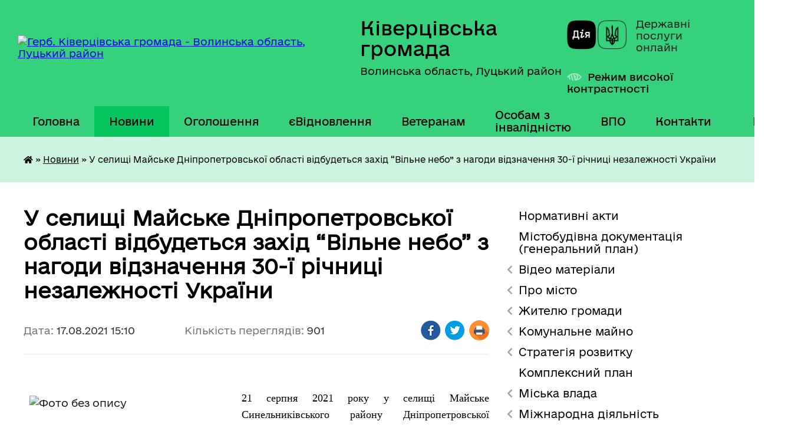

--- FILE ---
content_type: text/html; charset=UTF-8
request_url: https://kivrada.gov.ua/news/1629202390/
body_size: 16784
content:
<!DOCTYPE html>
<html lang="uk">
<head>
	<!--[if IE]><meta http-equiv="X-UA-Compatible" content="IE=edge"><![endif]-->
	<meta charset="utf-8">
	<meta name="viewport" content="width=device-width, initial-scale=1">
	<!--[if IE]><script>
		document.createElement('header');
		document.createElement('nav');
		document.createElement('main');
		document.createElement('section');
		document.createElement('article');
		document.createElement('aside');
		document.createElement('footer');
		document.createElement('figure');
		document.createElement('figcaption');
	</script><![endif]-->
	<title>У селищі Майське Дніпропетровської області відбудеться захід “Вільне небо” з нагоди відзначення 30-ї річниці незалежності України | Ківерцівська громада</title>
	<meta name="description" content=" . . 21 серпня 2021 року у селищі Майське Синельниківського району Дніпропетровської області на аеродромі АК &amp;ldquo;Авіа-Союз&amp;rdquo; відбудеться захід &amp;ldquo;Вільне небо&amp;rdquo; з нагоди відзначення 30-ї річниці незалежності України. Це">
	<meta name="keywords" content="У, селищі, Майське, Дніпропетровської, області, відбудеться, захід, “Вільне, небо”, з, нагоди, відзначення, 30-ї, річниці, незалежності, України, |, Ківерцівська, громада">

	
		<meta property="og:image" content="https://rada.info/upload/users_files/26516861/d91a214a037686bc65a829df6025af47.jpg">
	<meta property="og:image:width" content="512">
	<meta property="og:image:height" content="258">
			<meta property="og:title" content="У селищі Майське Дніпропетровської області відбудеться захід “Вільне небо” з нагоди відзначення 30-ї річниці незалежності України">
			<meta property="og:description" content="&amp;nbsp;">
			<meta property="og:type" content="article">
	<meta property="og:url" content="https://kivrada.gov.ua/news/1629202390/">
		
		<link rel="apple-touch-icon" sizes="57x57" href="https://gromada.org.ua/apple-icon-57x57.png">
	<link rel="apple-touch-icon" sizes="60x60" href="https://gromada.org.ua/apple-icon-60x60.png">
	<link rel="apple-touch-icon" sizes="72x72" href="https://gromada.org.ua/apple-icon-72x72.png">
	<link rel="apple-touch-icon" sizes="76x76" href="https://gromada.org.ua/apple-icon-76x76.png">
	<link rel="apple-touch-icon" sizes="114x114" href="https://gromada.org.ua/apple-icon-114x114.png">
	<link rel="apple-touch-icon" sizes="120x120" href="https://gromada.org.ua/apple-icon-120x120.png">
	<link rel="apple-touch-icon" sizes="144x144" href="https://gromada.org.ua/apple-icon-144x144.png">
	<link rel="apple-touch-icon" sizes="152x152" href="https://gromada.org.ua/apple-icon-152x152.png">
	<link rel="apple-touch-icon" sizes="180x180" href="https://gromada.org.ua/apple-icon-180x180.png">
	<link rel="icon" type="image/png" sizes="192x192"  href="https://gromada.org.ua/android-icon-192x192.png">
	<link rel="icon" type="image/png" sizes="32x32" href="https://gromada.org.ua/favicon-32x32.png">
	<link rel="icon" type="image/png" sizes="96x96" href="https://gromada.org.ua/favicon-96x96.png">
	<link rel="icon" type="image/png" sizes="16x16" href="https://gromada.org.ua/favicon-16x16.png">
	<link rel="manifest" href="https://gromada.org.ua/manifest.json">
	<meta name="msapplication-TileColor" content="#ffffff">
	<meta name="msapplication-TileImage" content="https://gromada.org.ua/ms-icon-144x144.png">
	<meta name="theme-color" content="#ffffff">
	
	
		<meta name="robots" content="">
	
    	<link rel="stylesheet" href="https://cdnjs.cloudflare.com/ajax/libs/font-awesome/5.9.0/css/all.min.css" integrity="sha512-q3eWabyZPc1XTCmF+8/LuE1ozpg5xxn7iO89yfSOd5/oKvyqLngoNGsx8jq92Y8eXJ/IRxQbEC+FGSYxtk2oiw==" crossorigin="anonymous" referrerpolicy="no-referrer" />

    <link rel="preload" href="//gromada.org.ua/themes/diia/css/styles_vip.css?v=2.44" as="style">
	<link rel="stylesheet" href="//gromada.org.ua/themes/diia/css/styles_vip.css?v=2.44">
	
	<link rel="stylesheet" href="//gromada.org.ua/themes/diia/css/47900/theme_vip.css?v=1765155339">
		<!--[if lt IE 9]>
	<script src="https://oss.maxcdn.com/html5shiv/3.7.2/html5shiv.min.js"></script>
	<script src="https://oss.maxcdn.com/respond/1.4.2/respond.min.js"></script>
	<![endif]-->
	<!--[if gte IE 9]>
	<style type="text/css">
		.gradient { filter: none; }
	</style>
	<![endif]-->

</head>
<body class=" right">

	<a href="#top_menu" class="skip-link link" aria-label="Перейти до головного меню (Alt+1)" accesskey="1">Перейти до головного меню (Alt+1)</a>
	<a href="#left_menu" class="skip-link link" aria-label="Перейти до бічного меню (Alt+2)" accesskey="2">Перейти до бічного меню (Alt+2)</a>
    <a href="#main_content" class="skip-link link" aria-label="Перейти до головного вмісту (Alt+3)" accesskey="3">Перейти до текстового вмісту (Alt+3)</a>




			
	<div class="wrapper">
		<header>
			<div class="header_wrap">
				<div class="flex">					
					<div class="sitename">
						<div class="logo">
							<a href="https://kivrada.gov.ua/" id="logo" aria-hidden="true" tabindex="-1" class="form_2">
								<img src="https://rada.info/upload/users_files/26516861/gerb/uoCo_4_1.png" alt="Герб. Ківерцівська громада - Волинська область, Луцький район">
							</a>
						</div>						
						<a href="https://kivrada.gov.ua/" class="title">
							<span class="slogan_1">Ківерцівська громада</span>
							<span class="slogan_2">Волинська область, Луцький район</span>
						</a>
					</div>
					<div class="diia_logo_and_sitename">
						<div class="gov_ua_block">
							<a class="diia" href="https://diia.gov.ua/" target="_blank" rel="nofollow" title="Державні послуги онлайн"><img src="//gromada.org.ua/themes/diia/img/diia_logo.png" alt="Логотип Diia"></a>
							<span>Державні послуги<br>онлайн</span>
						</div>
												<div class="alt_link">
							<a href="#" rel="nofollow" aria-current="false" onclick="return set_special('f531316b52cdf80bd5310b8988501f922b9ec358');">Режим високої контрастності</a>
						</div>
											</div>
				</div>				
				<section class="top_nav" aria-label="Головне меню">
					<nav class="main_menu" id="top_menu">
						<ul>
														<li class="">
								<a href="https://kivrada.gov.ua/main/"><span>Головна</span></a>
																							</li>
														<li class="active">
								<a href="https://kivrada.gov.ua/news/" aria-current="page"><span>Новини</span></a>
																							</li>
														<li class="">
								<a href="https://kivrada.gov.ua/more_news/"><span>Оголошення</span></a>
																							</li>
														<li class=" has-sub">
								<a href="https://kivrada.gov.ua/evidnovlennya-11-21-20-28-08-2025/"><span>єВідновлення</span></a>
																<button role="button" onclick="return show_next_level(this);" aria-expanded="false" aria-label="Показати підменю"></button>
																								<ul>
																		<li>
										<a role="button" href="https://kivrada.gov.ua/informaciya-11-24-00-28-08-2025/">Інформація</a>
																													</li>
																		<li>
										<a role="button" href="https://kivrada.gov.ua/normativna-baza-11-23-28-28-08-2025/">Нормативна база</a>
																													</li>
																										</ul>
															</li>
														<li class="">
								<a href="https://kivrada.gov.ua/veteranam-12-50-04-02-04-2025/"><span>Ветеранам</span></a>
																							</li>
														<li class="">
								<a href="https://kivrada.gov.ua/osobam-z-invalidnistju-19-55-28-07-02-2025/"><span>Особам з інвалідністю</span></a>
																							</li>
														<li class="">
								<a href="https://kivrada.gov.ua/vpo-14-21-10-24-11-2023/"><span>ВПО</span></a>
																							</li>
														<li class="">
								<a href="https://kivrada.gov.ua/feedback/"><span>Контакти</span></a>
																							</li>
																				</ul>
					</nav>
					&nbsp;
					<button class="menu-button" id="open-button"><i class="fas fa-bars"></i> Меню сайту</button>
					<a href="https://kivrada.gov.ua/search/" rel="nofollow" class="search_button" title="Перейти на сторінку пошуку">Пошук</a>
				</section>
				
			</div>
		</header>
				
		<nav class="bread_crumbs" aria-label="Навігаційний ланцюжок">
		<div  xmlns:v="http://rdf.data-vocabulary.org/#"><a href="https://kivrada.gov.ua/" title="Головна сторінка"><i class="fas fa-home"></i></a> &raquo; <a href="https://kivrada.gov.ua/news/" aria-current="page">Новини</a>  &raquo; <span aria-current="page">У селищі Майське Дніпропетровської області відбудеться захід “Вільне небо” з нагоди відзначення 30-ї річниці незалежності України</span></div>
	</nav>
	
	<section class="center_block">
		<div class="row">
			<div class="grid-30 fr">
				<aside>
				
										
					<nav class="sidebar_menu" id="left_menu" aria-label="Бічне меню">
						<ul>
														<li class="">
								<a href="https://kivrada.gov.ua/docs/"><span>Нормативні акти</span></a>
																							</li>
														<li class="">
								<a href="https://kivrada.gov.ua/mistobudivna-dokumentaciya-11-37-29-19-12-2018/"><span>Містобудівна документація (генеральний план)</span></a>
																							</li>
														<li class=" has-sub">
								<a href="javascript:;"><span>Відео матеріали</span></a>
																<button role="button" onclick="return show_next_level(this);" aria-expanded="false" aria-label="Показати підменю"></button>
																								<ul>
																		<li class="">
										<a href="https://kivrada.gov.ua/sesii-10-23-20-04-01-2017/"><span>Сесії</span></a>
																													</li>
																		<li class="">
										<a href="https://kivrada.gov.ua/vikonavchij-komitet-10-24-39-04-01-2017/"><span>Виконавчий комітет</span></a>
																													</li>
																		<li class="">
										<a href="https://kivrada.gov.ua/postijni-komisii-10-26-22-04-01-2017/"><span>Постійні комісії</span></a>
																													</li>
																										</ul>
															</li>
														<li class=" has-sub">
								<a href="javascript:;"><span>Про місто</span></a>
																<button role="button" onclick="return show_next_level(this);" aria-expanded="false" aria-label="Показати підменю"></button>
																								<ul>
																		<li class="">
										<a href="https://kivrada.gov.ua/istorichna-dovidka-13-52-50-08-12-2016/"><span>Історична довідка</span></a>
																													</li>
																		<li class=" has-sub">
										<a href="https://kivrada.gov.ua/simvolika-13-52-58-08-12-2016/"><span>Символіка</span></a>
																				<button role="button" onclick="return show_next_level(this);" aria-expanded="false" aria-label="Показати підменю"></button>
																														<ul>
																						<li><a href="https://kivrada.gov.ua/simvolika-gromadi-11-04-01-10-06-2020/"><span>Символіка громади</span></a></li>
																						<li><a href="https://kivrada.gov.ua/simvolika-mista-11-04-19-10-06-2020/"><span>Символіка міста</span></a></li>
																																</ul>
																			</li>
																		<li class=" has-sub">
										<a href="https://kivrada.gov.ua/mizhnarodna-spivpracya-13-53-09-08-12-2016/"><span>Міжнародна співпраця</span></a>
																				<button role="button" onclick="return show_next_level(this);" aria-expanded="false" aria-label="Показати підменю"></button>
																														<ul>
																						<li><a href="https://kivrada.gov.ua/u-kiverci-zavitala-delegaciya-z-gmini-prigodzice-foto-video-11-18-24-06-06-2017/"><span>У Ківерці завітала делегація з гміни Пшигодзіце (фото, відео)</span></a></li>
																																</ul>
																			</li>
																		<li class=" has-sub">
										<a href="https://kivrada.gov.ua/pochesni-gromadyani-mista-13-53-16-08-12-2016/"><span>Почесні громадяни міста</span></a>
																				<button role="button" onclick="return show_next_level(this);" aria-expanded="false" aria-label="Показати підменю"></button>
																														<ul>
																						<li><a href="https://kivrada.gov.ua/kaminskij-maris-ajdinovich-15-00-23-12-09-2017/"><span>Камінський Маріс Айдинович</span></a></li>
																						<li><a href="https://kivrada.gov.ua/yarmolchuk-grigorij-ivanovich-14-55-15-12-09-2017/"><span>Ярмольчук Григорій Іванович</span></a></li>
																						<li><a href="https://kivrada.gov.ua/kuruka-sergij-ivanovich-15-06-31-12-09-2017/"><span>Курука Сергій Іванович</span></a></li>
																						<li><a href="https://kivrada.gov.ua/mihajlenko-vitalij-igorovich-15-11-45-12-09-2017/"><span>Михайленко Віталій Ігорович</span></a></li>
																						<li><a href="https://kivrada.gov.ua/skira-igor-antonovich-15-16-30-12-09-2017/"><span>Скіра Ігор Антонович</span></a></li>
																						<li><a href="https://kivrada.gov.ua/martinjuk-irina-tadeivna-14-47-25-21-11-2022/"><span>Мартинюк Ірина Тадеївна</span></a></li>
																						<li><a href="https://kivrada.gov.ua/vilinec-petro-kalistratovich-13-43-04-19-06-2023/"><span>Вілінець Петро Калістратович</span></a></li>
																																</ul>
																			</li>
																		<li class="">
										<a href="https://kivrada.gov.ua/pasport-mista-13-53-24-08-12-2016/"><span>Паспорт міста</span></a>
																													</li>
																		<li class="">
										<a href="https://kivrada.gov.ua/karta-mista-13-53-32-08-12-2016/"><span>Карта міста</span></a>
																													</li>
																		<li class="">
										<a href="https://kivrada.gov.ua/partneri-19-58-01-07-02-2025/"><span>Партнери</span></a>
																													</li>
																										</ul>
															</li>
														<li class=" has-sub">
								<a href="javascript:;"><span>Жителю громади</span></a>
																<button role="button" onclick="return show_next_level(this);" aria-expanded="false" aria-label="Показати підменю"></button>
																								<ul>
																		<li class="">
										<a href="https://kivrada.gov.ua/administrativni-poslugi-13-55-06-08-12-2016/"><span>Адміністративні послуги</span></a>
																													</li>
																		<li class=" has-sub">
										<a href="https://kivrada.gov.ua/blagoustrij-mista-13-55-37-08-12-2016/"><span>Благоустрій міста</span></a>
																				<button role="button" onclick="return show_next_level(this);" aria-expanded="false" aria-label="Показати підменю"></button>
																														<ul>
																						<li><a href="https://kivrada.gov.ua/pravila-blagoustroju-v-misti-kiverci-09-08-02-06-06-2017/"><span>Правила благоустрою</span></a></li>
																						<li><a href="https://kivrada.gov.ua/yak-otrimati-dozvil-na-porushennya-ob’ektiv-blagoustroju-13-45-08-18-05-2018/"><span>Як отримати дозвіл на порушення об’єктів благоустрою</span></a></li>
																						<li><a href="https://kivrada.gov.ua/pravila-rozmischennya-zovnishnoi-reklami-v-misti-kiverci-10-53-14-21-08-2018/"><span>Правила розміщення зовнішньої реклами</span></a></li>
																																</ul>
																			</li>
																		<li class=" has-sub">
										<a href="https://kivrada.gov.ua/bjudzhet-mista-13-54-06-08-12-2016/"><span>Бюджет міста</span></a>
																				<button role="button" onclick="return show_next_level(this);" aria-expanded="false" aria-label="Показати підменю"></button>
																														<ul>
																						<li><a href="https://kivrada.gov.ua/informaciya-pro-vikonannya-bjudzhetu-kivercivskoi-miskoi-ob’ednanoi-teritorialnoi-gromadi-za-i-kvartal-2022-roku-15-39-12-08-08-2022/"><span>Інформація про виконання бюджету Ківерцівської міської об’єднаної територіальної громади за І квартал 2022 року</span></a></li>
																						<li><a href="https://kivrada.gov.ua/informaciya-pro-vikonannya-bjudzhetu-kivercivskoi-miskoi-teritorialnoi-gromadi-za-i-pivrichchya-2022-roku-15-44-59-08-08-2022/"><span>Інформація про виконання бюджету Ківерцівської міської територіальної громади за І півріччя 2022 року</span></a></li>
																						<li><a href="https://kivrada.gov.ua/informaciya-pro-vikonannya-bjudzhetu-kivercivskoi-miskoi-ob’ednanoi-teritorialnoi-gromadi-za-i-pivrichchya-2021-roku-11-46-17-03-08-2021/"><span>Інформація про виконання бюджету Ківерцівської міської об’єднаної територіальної громади за І півріччя 2021 року</span></a></li>
																						<li><a href="https://kivrada.gov.ua/pro-vnesennya-zmin-do-rishennya-miskoi-radi-vid-24122020-№-325-pro-bjudzhet-kivercivskoi-miskoi-teritorialnoi-gromadi-na-2021-rik-11-01-44-14-04-2021/"><span>Про внесення змін до рішення міської ради від 24.12.2020 № 3/25 «Про бюджет Ківерцівської міської територіальної громади на 2021 рік»</span></a></li>
																						<li><a href="https://kivrada.gov.ua/pro-bjudzhet-kivercivskoi-miskoi-teritorialnoi-gromadi-na-2021-rik-14-24-08-22-01-2021/"><span>Про бюджет Ківерцівської міської територіальної громади на 2021 рік</span></a></li>
																						<li><a href="https://kivrada.gov.ua/informaciya-pro-pro-vikonannya-bjudzhetu-ob’ednanoi-teritorialnoi-gromadi-za-i-pivrichchya-2020-roku-14-05-26-06-08-2020/"><span>Інформація про про виконання бюджету об’єднаної територіальної громади за І півріччя 2020 року</span></a></li>
																						<li><a href="https://kivrada.gov.ua/informaciya-pro-vikonannya-bjudzhetu-ob’ednanoi-teritorialnoi-gromadi-za-i-kvartal-2020-roku-13-58-51-06-08-2020/"><span>Інформація про виконання бюджету об’єднаної територіальної громади за І квартал 2020 року</span></a></li>
																						<li><a href="https://kivrada.gov.ua/pro-bjudzhet-kivercivskoi-miskoi-ob’ednanoi-teritorialnoi-gromadi-na-2020-rik-08-51-58-02-07-2020/"><span>Про бюджет Ківерцівської міської об’єднаної територіальної громади на 2020 рік</span></a></li>
																						<li><a href="https://kivrada.gov.ua/pro-miskij-bjudzhet-na-2019-rik-13-19-28-12-02-2019/"><span>Про  міський бюджет на 2019 рік</span></a></li>
																						<li><a href="https://kivrada.gov.ua/pro-miskij-bjudzhet-na-2017-rik-12-42-51-23-01-2018/"><span>Про міський бюджет на 2018 рік</span></a></li>
																						<li><a href="https://kivrada.gov.ua/informaciya-pro-vikonannya-bjudzhetu-mista-kiverci-za-i-she-pivrichchya-2017-roku-14-19-00-04-08-2017/"><span>Інформація про виконання бюджету міста Ківерці за І -ше півріччя 2017 року</span></a></li>
																						<li><a href="https://kivrada.gov.ua/pro-miskij-bjudzhet-na-2017-rik-09-46-36-24-05-2017/"><span>Про міський бюджет на 2017 рік</span></a></li>
																						<li><a href="https://kivrada.gov.ua/informaciya-pro-vikonannya-bjudzhetu-mista-14-13-21-03-02-2017/"><span>Інформація про виконання бюджету міста Ківерці за 2016  рік</span></a></li>
																						<li><a href="https://kivrada.gov.ua/informaciya-pro-vikonannya-miskogo-bjudzhetu-za-9-misyaciv-2016-roku-11-19-56-07-02-2017/"><span>Інформація про виконання міського бюджету за 9 місяців 2016 року</span></a></li>
																						<li><a href="https://kivrada.gov.ua/informaciya-pro-vikonannya-bjudzhetu-mista-kiverci-za-i-she-pivrichchya-2016-roku-11-39-29-07-02-2017/"><span>Інформація про виконання бюджету міста Ківерці за І -ше півріччя 2016 року</span></a></li>
																						<li><a href="https://kivrada.gov.ua/informaciya-pro-vikonannya-bjudzhetu-mista-kiverci-za-i-kvartal-2016-roku-11-47-37-07-02-2017/"><span>Інформація про виконання бюджету міста Ківерці за І квартал 2016 року</span></a></li>
																						<li><a href="https://kivrada.gov.ua/pro-miskij-bjudzhet-na-2016-rik-12-41-18-07-02-2017/"><span>Про міський бюджет на 2016 рік</span></a></li>
																						<li><a href="https://kivrada.gov.ua/informaciya-pro-vikonannya-miskogo-bjudzhetu-za-i-pivrichchya-2015-roku-12-07-39-07-02-2017/"><span>Інформація про виконання міського бюджету за І півріччя 2015 року</span></a></li>
																						<li><a href="https://kivrada.gov.ua/informaciya-pro-vikonannya-bjudzhetu-za-pershij-kvartal-2015-roku-11-40-44-07-02-2017/"><span>Інформація про виконання бюджету за перший квартал 2015 року</span></a></li>
																						<li><a href="https://kivrada.gov.ua/bjudzhet-na-2015-rik-12-22-39-07-02-2017/"><span>Про міський бюджет на 2015 рік</span></a></li>
																						<li><a href="https://kivrada.gov.ua/informaciya-pro-vikonannya-bjudzhetu-mista-kiverci-za-9-misyaciv-2014-roku-13-59-49-07-02-2017/"><span>Інформація про виконання бюджету міста Ківерці за 9 місяців 2014 року</span></a></li>
																						<li><a href="https://kivrada.gov.ua/informaciya-pro-vikonannya-miskogo-bjudzhetu-za-9-misyaciv-2013-roku-11-57-11-07-02-2017/"><span>Інформація про виконання міського бюджету за 9 місяців 2013 року</span></a></li>
																						<li><a href="https://kivrada.gov.ua/pro-miskij-bjudzhet-na-2013-rik-13-51-59-07-02-2017/"><span>Про міський бюджет на 2013 рік</span></a></li>
																																</ul>
																			</li>
																		<li class="">
										<a href="https://kivrada.gov.ua/osvita-13-54-50-08-12-2016/"><span>ДНЗ та школи громади</span></a>
																													</li>
																		<li class="">
										<a href="https://kivrada.gov.ua/zapit-na-otrimannya-publichnoi-informacii-14-10-49-17-05-2018/"><span>Запит на отримання публічної інформації</span></a>
																													</li>
																		<li class="">
										<a href="https://kivrada.gov.ua/-14-12-24-27-03-2020/"><span>Заходи запобігання поширенню COVID-19</span></a>
																													</li>
																		<li class="">
										<a href="https://kivrada.gov.ua/zviti-pro-vikonannya-finansovih-planiv-14-43-24-16-06-2021/"><span>Звіти про виконання фінансових планів</span></a>
																													</li>
																		<li class="">
										<a href="https://kivrada.gov.ua/zviti-starost-12-06-12-30-06-2023/"><span>Звіти старост</span></a>
																													</li>
																		<li class="">
										<a href="https://kivrada.gov.ua/poslugi-13-55-14-08-12-2016/"><span>Комунальні тарифи</span></a>
																													</li>
																		<li class=" has-sub">
										<a href="javascript:;"><span>Комунальні підприємства</span></a>
																				<button role="button" onclick="return show_next_level(this);" aria-expanded="false" aria-label="Показати підменю"></button>
																														<ul>
																						<li><a href="https://kivrada.gov.ua/energiya-09-10-31-22-06-2017/"><span>Комунальне підприємство «Енергія»</span></a></li>
																						<li><a href="https://kivrada.gov.ua/zhkg-10-11-58-22-06-2017/"><span>МВУЖКГ</span></a></li>
																						<li><a href="https://kivrada.gov.ua/kivercivodokanal-15-58-16-08-06-2017/"><span>Комунальне підприємство "Ківерціводоканал"</span></a></li>
																						<li><a href="https://kivrada.gov.ua/dnz-yasla-sadok-№1-14-15-05-05-09-2017/"><span>ДНЗ ясла садок №1</span></a></li>
																						<li><a href="https://kivrada.gov.ua/dnz-yasla-sadok-№3-09-42-32-27-11-2017/"><span>ДНЗ ясла садок №3</span></a></li>
																																</ul>
																			</li>
																		<li class="">
										<a href="https://kivrada.gov.ua/kvartirna-cherga-13-21-05-16-05-2018/"><span>Квартирна черга</span></a>
																													</li>
																		<li class="">
										<a href="https://kivrada.gov.ua/kudi-zvertatis-z-pitan-vodopostachannya-11-55-57-17-05-2018/"><span>Куди звертатись з питань водопостачання</span></a>
																													</li>
																		<li class="">
										<a href="https://kivrada.gov.ua/osoblivosti-upravlinnya-bagatokvartirnim-budinkom-10-06-30-04-10-2019/"><span>Особливості управління багатоквартирним будинком</span></a>
																													</li>
																		<li class="">
										<a href="https://kivrada.gov.ua/policejski-oficeri-gromadi-09-23-49-02-04-2021/"><span>Поліцейські офіцери громади</span></a>
																													</li>
																		<li class="">
										<a href="https://kivrada.gov.ua/programa-vidnovidim-11-15-48-20-10-2023/"><span>Програма «ВідновиДІМ»</span></a>
																													</li>
																		<li class="">
										<a href="https://kivrada.gov.ua/reestr-nakaziv-z-prisvoennya-ta-zmini-adres-10-20-52-16-12-2021/"><span>Реєстр наказів з присвоєння та зміни адрес</span></a>
																													</li>
																		<li class="">
										<a href="https://kivrada.gov.ua/ukrittya-na-teritorii-mista-14-16-29-24-11-2023/"><span>Укриття на території міста</span></a>
																													</li>
																		<li class=" has-sub">
										<a href="https://kivrada.gov.ua/vibori-v-otg-10-07-18-16-12-2021/"><span>Вибори в ОТГ</span></a>
																				<button role="button" onclick="return show_next_level(this);" aria-expanded="false" aria-label="Показати підменю"></button>
																														<ul>
																						<li><a href="https://kivrada.gov.ua/vibori-v-otg-2020-09-51-53-12-08-2020/"><span>ВИБОРИ В ОТГ 2020</span></a></li>
																						<li><a href="https://kivrada.gov.ua/vibori-v-otg-2018-14-31-47-16-11-2018/"><span>Вибори в ОТГ 2018</span></a></li>
																																</ul>
																			</li>
																										</ul>
															</li>
														<li class=" has-sub">
								<a href="javascript:;"><span>Комунальне майно</span></a>
																<button role="button" onclick="return show_next_level(this);" aria-expanded="false" aria-label="Показати підменю"></button>
																								<ul>
																		<li class=" has-sub">
										<a href="javascript:;"><span>Оренда майна</span></a>
																				<button role="button" onclick="return show_next_level(this);" aria-expanded="false" aria-label="Показати підменю"></button>
																														<ul>
																						<li><a href="https://kivrada.gov.ua/perelik-oektiv-orendi-i-tipu-11-58-48-06-12-2021/"><span>Перелік о'єктів оренди І типу</span></a></li>
																						<li><a href="https://kivrada.gov.ua/perelik-oektiv-orendi-ii-tipu-11-59-21-06-12-2021/"><span>Перелік о'єктів оренди ІІ типу</span></a></li>
																						<li><a href="https://kivrada.gov.ua/ogoloshennya-pro-namiri-peredachi-majna-v-orendu-12-00-03-06-12-2021/"><span>Оголошення про наміри передачі майна в оренду</span></a></li>
																																</ul>
																			</li>
																		<li class="">
										<a href="https://kivrada.gov.ua/prodazh-majna-16-24-04-23-12-2021/"><span>Продаж майна</span></a>
																													</li>
																		<li class="">
										<a href="https://kivrada.gov.ua/reestr-komunalnogo-majna-16-01-42-09-02-2022/"><span>Реєстр комунального майна</span></a>
																													</li>
																		<li class="">
										<a href="https://kivrada.gov.ua/bezhazyajne-majno-10-23-58-10-02-2025/"><span>Безхазяйне майно</span></a>
																													</li>
																										</ul>
															</li>
														<li class=" has-sub">
								<a href="https://kivrada.gov.ua/strategiya-rozvitku-14-53-45-09-02-2023/"><span>Стратегія розвитку</span></a>
																<button role="button" onclick="return show_next_level(this);" aria-expanded="false" aria-label="Показати підменю"></button>
																								<ul>
																		<li class="">
										<a href="https://kivrada.gov.ua/robochp-grupa-15-01-04-09-02-2023/"><span>Робоча група</span></a>
																													</li>
																		<li class="">
										<a href="https://kivrada.gov.ua/ekonomichnij-profil-13-48-49-11-11-2024/"><span>Економічний профіль</span></a>
																													</li>
																										</ul>
															</li>
														<li class="">
								<a href="https://kivrada.gov.ua/kompleksnij-plan-12-00-47-26-08-2024/"><span>Комплексний план</span></a>
																							</li>
														<li class=" has-sub">
								<a href="javascript:;"><span>Міська влада</span></a>
																<button role="button" onclick="return show_next_level(this);" aria-expanded="false" aria-label="Показати підменю"></button>
																								<ul>
																		<li class=" has-sub">
										<a href="https://kivrada.gov.ua/miskij-golova-13-56-01-08-12-2016/"><span>Міський голова</span></a>
																				<button role="button" onclick="return show_next_level(this);" aria-expanded="false" aria-label="Показати підменю"></button>
																														<ul>
																						<li><a href="https://kivrada.gov.ua/zvit-miskogo-golovi-09-35-25-06-03-2024/"><span>Звіт міського голови</span></a></li>
																																</ul>
																			</li>
																		<li class="">
										<a href="https://kivrada.gov.ua/sekretar-radi-13-56-09-08-12-2016/"><span>Секретар ради</span></a>
																													</li>
																		<li class=" has-sub">
										<a href="https://kivrada.gov.ua/deputati-miskoi-radi-13-56-42-08-12-2016/"><span>Депутати міської ради</span></a>
																				<button role="button" onclick="return show_next_level(this);" aria-expanded="false" aria-label="Показати підменю"></button>
																														<ul>
																						<li><a href="https://kivrada.gov.ua/baranovich-oksana-volodimirivna-14-25-37-06-02-2017/"><span>Баранович Оксана Володимирівна</span></a></li>
																						<li><a href="https://kivrada.gov.ua/bistryanska-oksana-mikolaivna-14-28-28-07-02-2019/"><span>Величко Ірина Михайлівна</span></a></li>
																						<li><a href="https://kivrada.gov.ua/getmanchuk-sergij-anatolijovich-14-30-32-06-02-2017/"><span>Гетманчук Сергій Анатолійович</span></a></li>
																						<li><a href="https://kivrada.gov.ua/daniljuk-andrij-jurijovich-13-48-19-01-12-2020/"><span>Данилюк Андрій Юрійович</span></a></li>
																						<li><a href="https://kivrada.gov.ua/zinchuk-vasil-fedorovich-14-00-15-01-12-2020/"><span>Зінчук Василь Федорович</span></a></li>
																						<li><a href="https://kivrada.gov.ua/kuzmich-nadiya-volodimirivna-14-57-21-01-12-2020/"><span>Кузьміч Надія Володимирівна</span></a></li>
																						<li><a href="https://kivrada.gov.ua/matvijchuk-olga-vitaliivna-14-59-00-01-12-2020/"><span>Матвійчук Ольга Віталіївна</span></a></li>
																						<li><a href="https://kivrada.gov.ua/1-09-22-36-08-02-2019/"><span>Медвідь Андрій Васильович</span></a></li>
																						<li><a href="https://kivrada.gov.ua/1-09-22-47-08-02-2019/"><span>Мелех Михайло Константинович</span></a></li>
																						<li><a href="https://kivrada.gov.ua/mihalchuk-ljubov-illivna-08-15-53-02-12-2020/"><span>Михальчук Любов Іллівна</span></a></li>
																						<li><a href="https://kivrada.gov.ua/1-09-28-55-08-02-2019/"><span>Озюк Микола Миколайович</span></a></li>
																						<li><a href="https://kivrada.gov.ua/chajka-petro-volodimirovich-14-53-07-06-02-2017/"><span>Чайка Петро Володимирович</span></a></li>
																						<li><a href="https://kivrada.gov.ua/shpiruk-vasil-volodimirovich-14-54-50-06-02-2017/"><span>Шпирук Василь Володимирович</span></a></li>
																						<li><a href="https://kivrada.gov.ua/saharchuk-volodimir-volodimirovich-08-32-30-02-12-2020/"><span>Сахарчук Володимир Володимирович</span></a></li>
																						<li><a href="https://kivrada.gov.ua/revko-marianna-vasilivna-08-40-45-02-12-2020/"><span>Ревко Маріанна Василівна</span></a></li>
																						<li><a href="https://kivrada.gov.ua/soltisjuk-sergij-mikolajovich-08-50-04-02-12-2020/"><span>Солтисюк Сергій Миколайович</span></a></li>
																						<li><a href="https://kivrada.gov.ua/tananajska-ljudmila-vasilivna-08-55-21-02-12-2020/"><span>Тананайська Людмила Василівна</span></a></li>
																						<li><a href="https://kivrada.gov.ua/tananajskij-jurij-volodimirovich-09-04-26-02-12-2020/"><span>Тананайський Юрій Володимирович</span></a></li>
																						<li><a href="https://kivrada.gov.ua/tkachuk-valerij-evgenovich-09-10-36-02-12-2020/"><span>Ткачук Валерій Євгенович</span></a></li>
																						<li><a href="https://kivrada.gov.ua/homik-jurij-vasilovich-09-17-20-02-12-2020/"><span>Хомік Юрій Васильович</span></a></li>
																						<li><a href="https://kivrada.gov.ua/cerkevich-yana-volodimirivna-09-23-47-02-12-2020/"><span>Церкевич Яна Володимирівна</span></a></li>
																						<li><a href="https://kivrada.gov.ua/cic-anatolij-viktorovich-09-27-29-02-12-2020/"><span>Циц Анатолій Вікторович</span></a></li>
																						<li><a href="https://kivrada.gov.ua/kirichuk-valentin-anatolijovich-08-27-35-17-12-2020/"><span>Киричук Валентин Анатолійович</span></a></li>
																						<li><a href="https://kivrada.gov.ua/mekush-vasilina-oleksandrivna-08-35-56-17-12-2020/"><span>Мекуш Василина Олександрівна</span></a></li>
																						<li><a href="https://kivrada.gov.ua/smirnova-iolanta-borisivna-09-26-08-17-12-2020/"><span>Смірнова Іоланта Борисівна</span></a></li>
																						<li><a href="https://kivrada.gov.ua/bojko-ilona-juriivna-08-14-19-14-12-2020/"><span>Бойко Ілона Юріївна</span></a></li>
																						<li><a href="https://kivrada.gov.ua/trokun-nataliya-volodimirivna-10-38-02-21-09-2021/"><span>Трокун Наталія Володимирівна</span></a></li>
																																</ul>
																			</li>
																		<li class="">
										<a href="https://kivrada.gov.ua/deputatski-grupi-09-52-25-18-07-2024/"><span>Депутатські групи</span></a>
																													</li>
																		<li class="">
										<a href="https://kivrada.gov.ua/grafik-prijomu-gromadyan-deputatami-kivercivskoi-miskoi-radi-13-31-35-14-03-2024/"><span>Графік прийому громадян депутатами Ківерцівської міської ради</span></a>
																													</li>
																		<li class="">
										<a href="https://kivrada.gov.ua/postijni-komisii-13-57-13-08-12-2016/"><span>Постійні комісії</span></a>
																													</li>
																		<li class="">
										<a href="https://kivrada.gov.ua/vikonavchij-komitet-13-57-21-08-12-2016/"><span>Виконавчий комітет</span></a>
																													</li>
																		<li class="">
										<a href="https://kivrada.gov.ua/grafik-prijomu-gromadyan-13-57-40-08-12-2016/"><span>Графік прийому громадян</span></a>
																													</li>
																		<li class="">
										<a href="https://kivrada.gov.ua/grafik-prisutnosti-deputativ-13-57-50-08-12-2016/"><span>Графік присутності депутатів</span></a>
																													</li>
																		<li class="">
										<a href="https://kivrada.gov.ua/zviti-deputativ-13-57-58-08-12-2016/"><span>Звіти депутатів</span></a>
																													</li>
																		<li class="">
										<a href="https://kivrada.gov.ua/polozhennya-strukturnih-pidrozdiliv-13-06-20-24-01-2020/"><span>Положення структурних підрозділів</span></a>
																													</li>
																		<li class="">
										<a href="https://kivrada.gov.ua/posadovi-instrukcii-pracivnikiv-miskoi-radi-10-25-01-04-10-2018/"><span>Посадові інструкції працівників міської ради</span></a>
																													</li>
																		<li class="">
										<a href="https://kivrada.gov.ua/sklad-aparatu-13-56-28-08-12-2016/"><span>Склад апарату</span></a>
																													</li>
																		<li class="">
										<a href="https://kivrada.gov.ua/frakcii-miskoi-radi-14-41-55-14-02-2019/"><span>Фракції міської ради</span></a>
																													</li>
																										</ul>
															</li>
														<li class=" has-sub">
								<a href="https://kivrada.gov.ua/mizhnarodna-diyalnist-11-40-18-01-04-2025/"><span>Міжнародна діяльність</span></a>
																<button role="button" onclick="return show_next_level(this);" aria-expanded="false" aria-label="Показати підменю"></button>
																								<ul>
																		<li class="">
										<a href="https://kivrada.gov.ua/interreg-next-polscha-–-ukraina-20212027-11-43-54-01-04-2025/"><span>Interreg NEXT Польща – Україна 2021-2027</span></a>
																													</li>
																										</ul>
															</li>
														<li class="">
								<a href="https://kivrada.gov.ua/euryaduvannya-14-37-07-22-01-2025/"><span>Е-урядування</span></a>
																							</li>
														<li class="">
								<a href="https://kivrada.gov.ua/reglament-miskoi-radi-13-57-29-08-12-2016/"><span>Регламент міської ради</span></a>
																							</li>
														<li class="">
								<a href="https://kivrada.gov.ua/publichna-informaciya-10-51-31-26-07-2024/"><span>Публічна інформація</span></a>
																							</li>
														<li class=" has-sub">
								<a href="https://kivrada.gov.ua/derzhavni-zakupivli-13-59-07-08-12-2016/"><span>Публічні закупівлі</span></a>
																<button role="button" onclick="return show_next_level(this);" aria-expanded="false" aria-label="Показати підменю"></button>
																								<ul>
																		<li class="">
										<a href="https://kivrada.gov.ua/obgruntuvannya-tehnichnih-ta-yakisnih-harakteristik-predmeta-zakupivli-jogo-ochikuvanoi-vartosti-ta-abo-rozmiru-bjudzhetnogo-priznachennya-14-45-58-07/"><span>Обгрунтування технічних та якісних характеристик предмета закупівлі (Міська рада)</span></a>
																													</li>
																		<li class="">
										<a href="https://kivrada.gov.ua/obgruntuvannya-tehnichnih-ta-yakisnih-harakteristik-predmeta-zakupivli-viddil-kapitalnogo-remontu-15-51-56-01-11-2023/"><span>Обгрунтування технічних та якісних характеристик предмета закупівлі (Відділ капітального ремонту)</span></a>
																													</li>
																										</ul>
															</li>
														<li class=" has-sub">
								<a href="javascript:;"><span>Молодіжна політика</span></a>
																<button role="button" onclick="return show_next_level(this);" aria-expanded="false" aria-label="Показати підменю"></button>
																								<ul>
																		<li class="">
										<a href="https://kivrada.gov.ua/molodizhna-rada-14-13-26-03-08-2021/"><span>Молодіжна рада</span></a>
																													</li>
																		<li class="">
										<a href="https://kivrada.gov.ua/biblioteka-14-14-08-03-08-2021/"><span>Бібліотека</span></a>
																													</li>
																										</ul>
															</li>
														<li class=" has-sub">
								<a href="javascript:;"><span>Регуляторні акти</span></a>
																<button role="button" onclick="return show_next_level(this);" aria-expanded="false" aria-label="Показати підменю"></button>
																								<ul>
																		<li class="">
										<a href="https://kivrada.gov.ua/zviti-pro-vidstezhennya-rezultativnosti-regulyatornih-aktiv-09-38-47-27-01-2025/"><span>Звіти про відстеження результативності регуляторних актів</span></a>
																													</li>
																		<li class="">
										<a href="https://kivrada.gov.ua/pereglyad-regulyatornih-aktiv-10-29-53-31-10-2022/"><span>Перегляд регуляторних актів</span></a>
																													</li>
																		<li class="">
										<a href="https://kivrada.gov.ua/planuvannya-09-00-23-06-09-2021/"><span>Планування</span></a>
																													</li>
																		<li class="">
										<a href="https://kivrada.gov.ua/regulyatorni-akti-14-26-02-12-08-2019/"><span>Регуляторні акти</span></a>
																													</li>
																		<li class="">
										<a href="https://kivrada.gov.ua/regulyatorni-akti-14-57-31-27-03-2017/"><span>Проекти регуляторних актів</span></a>
																													</li>
																										</ul>
															</li>
														<li class=" has-sub">
								<a href="javascript:;"><span>Програми міської ради</span></a>
																<button role="button" onclick="return show_next_level(this);" aria-expanded="false" aria-label="Показати підменю"></button>
																								<ul>
																		<li class="">
										<a href="https://kivrada.gov.ua/programi-miskoi-radi-13-40-42-17-05-2019/"><span>Програми міської ради</span></a>
																													</li>
																		<li class="">
										<a href="https://kivrada.gov.ua/pasporti-bjudzhetnih-program-13-45-17-17-05-2019/"><span>Паспорти бюджетних програм</span></a>
																													</li>
																										</ul>
															</li>
														<li class="">
								<a href="https://kivrada.gov.ua/bezbarernist-11-34-22-05-09-2023/"><span>Безбар'єрність</span></a>
																							</li>
														<li class=" has-sub">
								<a href="javascript:;"><span>Варта громади</span></a>
																<button role="button" onclick="return show_next_level(this);" aria-expanded="false" aria-label="Показати підменю"></button>
																								<ul>
																		<li class=" has-sub">
										<a href="https://kivrada.gov.ua/normativni-dokumenti-varti-gromadi-14-00-25-08-12-2016/"><span>Нормативні документи "Варти громади"</span></a>
																				<button role="button" onclick="return show_next_level(this);" aria-expanded="false" aria-label="Показати підменю"></button>
																														<ul>
																						<li><a href="https://kivrada.gov.ua/statut-gromadskogo-formuvannya-z-ohoroni-gromadskogo-poryadku-varta-gromadi-mista-kiverci-10-04-23-19-06-2017/"><span>СТАТУТ громадського формування з охорони громадського порядку «ВАРТА ГРОМАДИ» міста Ківерці</span></a></li>
																						<li><a href="https://kivrada.gov.ua/pro-pogodzhennya-statutu-gromadskogo-formuvannya-z-ohoroni-gromadskogo-poryadku-varta-gromadi-mista-kiverci-10-00-08-19-06-2017/"><span>Про погодження Статуту громадського формування з охорони громадського порядку «ВАРТА ГРОМАДИ» міста Ківерці</span></a></li>
																						<li><a href="https://kivrada.gov.ua/pro-reestraciju-gromadskogo-formuvannya-z-ohoroni-gromadskogo-poryadku-varta-gromadi-09-42-39-19-06-2017/"><span>Про реєстрацію громадського формування з охорони громадського порядку “Варта громади”</span></a></li>
																																</ul>
																			</li>
																		<li class="">
										<a href="https://kivrada.gov.ua/diyalnist-varti-gromadi-14-00-06-08-12-2016/"><span>Діяльність Варти громади</span></a>
																													</li>
																										</ul>
															</li>
														<li class=" has-sub">
								<a href="https://kivrada.gov.ua/ustanovi-gromadi-14-19-04-22-01-2025/"><span>Установи громади</span></a>
																<button role="button" onclick="return show_next_level(this);" aria-expanded="false" aria-label="Показати підменю"></button>
																								<ul>
																		<li class="">
										<a href="https://kivrada.gov.ua/inkljuzivnoresursnij-centr-13-28-30-23-04-2024/"><span>Інклюзивно-ресурсний центр</span></a>
																													</li>
																		<li class="">
										<a href="https://kivrada.gov.ua/kivercivskij-kraeznavchij-muzej-13-41-58-04-01-2021/"><span>Ківерцівський краєзнавчий музей</span></a>
																													</li>
																		<li class="">
										<a href="https://kivrada.gov.ua/centr-nadannya-administrativnih-poslug-14-15-03-01-04-2021/"><span>Центр надання адміністративних послуг</span></a>
																													</li>
																		<li class="">
										<a href="https://kivrada.gov.ua/sluzhba-u-spravah-ditej-10-10-09-15-07-2021/"><span>Служба у справах дітей</span></a>
																													</li>
																		<li class="">
										<a href="https://kivrada.gov.ua/luckij-rajonnij-viddil-№2-filii-derzhavnoi-ustanovi-centr-probacii-u-volinskij-oblasti-10-02-56-09-06-2023/"><span>Луцький районний відділ №2 філії Державної установи «Центр пробації» у Волинській області</span></a>
																													</li>
																		<li class="">
										<a href="https://kivrada.gov.ua/lucke-ru-gu-dsns-ukraini-u-volinskij-oblasti-09-36-50-15-03-2023/"><span>Луцьке РУ ГУ ДСНС України у Волинській області</span></a>
																													</li>
																		<li class="">
										<a href="https://kivrada.gov.ua/kivercivske-bjuro-pravovoi-dopomogi-10-15-56-17-02-2021/"><span>Ківерцівське бюро правничої допомоги</span></a>
																													</li>
																		<li class=" has-sub">
										<a href="https://kivrada.gov.ua/kivercivskij-rajonnij-centr-zajnyatosti-12-39-48-30-10-2019/"><span>Ківерцівське управління Луцької філії Волинського обласного центру зайнятості</span></a>
																				<button role="button" onclick="return show_next_level(this);" aria-expanded="false" aria-label="Показати підменю"></button>
																														<ul>
																						<li><a href="https://kivrada.gov.ua/vakansii-novini-12-32-45-25-11-2019/"><span>Вакансії, новини</span></a></li>
																																</ul>
																			</li>
																										</ul>
															</li>
														<li class=" has-sub">
								<a href="https://kivrada.gov.ua/centr-nadannya-socialnih-poslug-09-28-03-13-12-2021/"><span>Центр надання соціальних послуг</span></a>
																<button role="button" onclick="return show_next_level(this);" aria-expanded="false" aria-label="Показати підменю"></button>
																								<ul>
																		<li class="">
										<a href="https://kivrada.gov.ua/plan-bezpeki-postrazhdaloi-osobi-12-21-06-26-02-2025/"><span>План безпеки постраждалої особи</span></a>
																													</li>
																		<li class="">
										<a href="https://kivrada.gov.ua/mobilna-brigada-ekstrena-dopomoga-postrazhdalim-vid-domashnogo-nasilstva-14-43-38-10-02-2025/"><span>Мобільна бригада: екстрена допомога постраждалим від домашнього насильства</span></a>
																													</li>
																		<li class=" has-sub">
										<a href="https://kivrada.gov.ua/perelik-socialnih-poslug-10-57-30-19-09-2022/"><span>Перелік соціальних послуг</span></a>
																				<button role="button" onclick="return show_next_level(this);" aria-expanded="false" aria-label="Показати підменю"></button>
																														<ul>
																						<li><a href="https://kivrada.gov.ua/socialna-posluga-socialnogo-suprovodu-simej-osib-yaki-perebuvajut-v-skladnih-zhittevih-obstavinah-11-05-15-19-09-2022/"><span>СОЦІАЛЬНА ПОСЛУГА СОЦІАЛЬНОГО СУПРОВОДУ СІМЕЙ (ОСІБ), ЯКІ ПЕРЕБУВАЮТЬ В СКЛАДНИХ ЖИТТЄВИХ ОБСТАВИНАХ</span></a></li>
																						<li><a href="https://kivrada.gov.ua/socialna-posluga-doglyad-vdoma-11-10-50-19-09-2022/"><span>СОЦІАЛЬНА ПОСЛУГА ДОГЛЯД ВДОМА</span></a></li>
																						<li><a href="https://kivrada.gov.ua/socialna-posluga-konsultuvannya-11-19-14-19-09-2022/"><span>СОЦІАЛЬНА ПОСЛУГА КОНСУЛЬТУВАННЯ</span></a></li>
																						<li><a href="https://kivrada.gov.ua/socialna-posluga-krizovogo-ta-ekstrenogo-vtruchannya-11-21-20-19-09-2022/"><span>СОЦІАЛЬНА ПОСЛУГА КРИЗОВОГО ТА ЕКСТРЕНОГО ВТРУЧАННЯ</span></a></li>
																						<li><a href="https://kivrada.gov.ua/socialna-posluga-predstavnictva-interesiv-11-28-53-19-09-2022/"><span>СОЦІАЛЬНА ПОСЛУГА ПРЕДСТАВНИЦТВА ІНТЕРЕСІВ</span></a></li>
																						<li><a href="https://kivrada.gov.ua/socialna-posluga-socialnoi-adaptacii-11-30-54-19-09-2022/"><span>СОЦІАЛЬНА ПОСЛУГА СОЦІАЛЬНОЇ АДАПТАЦІЇ</span></a></li>
																						<li><a href="https://kivrada.gov.ua/socialna-posluga-socialnoi-profilaktiki-11-33-28-19-09-2022/"><span>СОЦІАЛЬНА ПОСЛУГА СОЦІАЛЬНОЇ ПРОФІЛАКТИКИ</span></a></li>
																						<li><a href="https://kivrada.gov.ua/socialna-posluga-socialnogo-suprovodu-simej-v-yakih-vihovujutsya-ditisiroti-ta-diti-pozbavleni-batkivskogo-pikluvannya-11-35-29-19-09-2022/"><span>СОЦІАЛЬНА ПОСЛУГА СОЦІАЛЬНОГО СУПРОВОДУ СІМЕЙ, В ЯКИХ ВИХОВУЮТЬСЯ ДІТИ-СИРОТИ ТА ДІТИ, ПОЗБАВЛЕНІ БАТЬКІВСЬКОГО ПІКЛУВАННЯ</span></a></li>
																						<li><a href="https://kivrada.gov.ua/socialna-posluga-socialnogo-suprovodu-pri-pracevlashtuvanni-ta-na-robochomu-misci-11-37-14-19-09-2022/"><span>СОЦІАЛЬНА ПОСЛУГА СОЦІАЛЬНОГО СУПРОВОДУ ПРИ ПРАЦЕВЛАШТУВАННІ та НА РОБОЧОМУ МІСЦІ</span></a></li>
																						<li><a href="https://kivrada.gov.ua/socialna-posluga-stacionarnogo-doglyadu-za-osobami-yaki-vtratili-zdatnist-do-samoobslugovuvannya-chi-ne-nabuli-takoi-zdatnosti-11-38-57-19-09-2022/"><span>СОЦІАЛЬНА ПОСЛУГА СТАЦІОНАРНОГО ДОГЛЯДУ ЗА ОСОБАМИ, ЯКІ ВТРАТИЛИ ЗДАТНІСТЬ ДО САМООБСЛУГОВУВАННЯ ЧИ НЕ НАБУЛИ ТАКОЇ ЗДАТНОСТІ</span></a></li>
																																</ul>
																			</li>
																		<li class="">
										<a href="https://kivrada.gov.ua/viddilennya-socialnoi-dopomogi-vdoma-09-35-44-13-12-2021/"><span>Відділення соціальної допомоги вдома</span></a>
																													</li>
																		<li class="">
										<a href="https://kivrada.gov.ua/viddilennya-stacionarnogo-doglyadu-dlya-postijnogo-abo-timchasovogo-prozhivannya-strostyanec-15-01-14-14-12-2021/"><span>Відділення стаціонарного догляду для постійного або тимчасового проживання</span></a>
																													</li>
																		<li class="">
										<a href="https://kivrada.gov.ua/viddilennya-socialnoi-roboti-15-04-06-14-12-2021/"><span>Відділення соціальної роботи</span></a>
																													</li>
																										</ul>
															</li>
													</ul>
						
												
					</nav>

									
											<h2 class="sidebar_title">Особистий кабінет користувача</h2>

<div class="petition_block">

		<div class="alert alert-warning">
		Ви не авторизовані. Для того, щоб мати змогу створювати або підтримувати петиції<br>
		<a href="#auth_petition" class="open-popup add_petition btn btn-yellow btn-small btn-block" style="margin-top: 10px;"><i class="fa fa-user"></i> авторизуйтесь</a>
	</div>
		
			<h2 style="margin: 30px 0;">Система петицій</h2>
		
								<div class="sidebar_petition">
				<div class="title"><a href="https://kivrada.gov.ua/petition/2519/">Ремонт дороги в с.Сокиричі</a></div>
				<div class="row">
					<div class="grid-70">
						<div class="status"><span style="width: 34%;"></span></div>
					</div>
					<div class="grid-30">
						<div class="count_voices">34/100</div>
					</div>
					<div class="clearfix"></div>
				</div>
			</div>
										<p style="margin-bottom: 10px;"><a href="https://kivrada.gov.ua/all_petitions/" class="btn btn-grey btn-small btn-block"><i class="fas fa-clipboard-list"></i> Всі петиції (16)</a></p>
				
		
	
</div>
					
					
					
					
										<div id="banner_block">

						<p><a rel="nofollow" href="https://www.dcz.gov.ua/" target="_blank">&nbsp;</a><a rel="nofollow" href="https://www.facebook.com/groups/radakivertsi/" target="_blank"><img alt="Фото без опису" src="https://rada.info/upload/users_files/26516861/2f45aa3d350b59c7d00117cedecda772.jpg" style="width: 300px; height: 120px;" /></a></p>

<p>&nbsp;</p>

<p><a rel="nofollow" href="https://kivcentr.pmsd.org.ua/" target="_blank"><img alt="Фото без опису" src="https://rada.info/upload/users_files/26516861/7a8947e030fa0ba6472302034fdd3597.png" style="width: 300px; height: 273px;" /></a></p>

<p>&nbsp;</p>

<p><a rel="nofollow" href="https://vsirazom.ua/family" target="_blank"><img alt="Фото без опису" src="https://rada.info/upload/users_files/26516861/e1ea59d9dca478c9724d75ccba49938e.jpg" style="width: 300px; height: 450px; margin: 5px;" /></a></p>

<p><a rel="nofollow" href="https://sites.google.com/view/programa-vidnovidim-ukr" target="_blank"><img alt="Фото без опису" src="https://rada.info/upload/users_files/26516861/22b7e4aea0c60011731336726e6ac104.jpg" style="width: 300px; height: 169px;" /></a></p>

<p><a rel="nofollow" href="https://howareu.com" target="_blank"><img alt="Фото без опису" src="https://rada.info/upload/users_files/26516861/c0507b8cecf970483b58f337edb21bc9.png" style="width: 300px; height: 300px;" /></a></p>

<p><a rel="nofollow" href="https://www.dcz.gov.ua/" target="_blank"><img alt="Фото без опису" src="https://rada.info/upload/users_files/26516861/c6890489e8c3a061035f8431848821a8.png" style="width: 138px; height: 137px;" /></a></p>

<p><a rel="nofollow" href="https://www.auc.org.ua/" target="_blank"><img alt="Фото без опису" src="https://rada.info/upload/users_files/26516861/8a8c83337344d97a289ed3d6e0c28768.png" style="width: 123px; height: 137px; margin: 10px;" /></a></p>
						<div class="clearfix"></div>

						
						<div class="clearfix"></div>

					</div>
				
				</aside>
			</div>
			<div class="grid-70">

				<main id="main_content">

																		<h1>У селищі Майське Дніпропетровської області відбудеться захід “Вільне небо” з нагоди відзначення 30-ї річниці незалежності України</h1>


<div class="row ">
	<div class="grid-30 one_news_date">
		Дата: <span>17.08.2021 15:10</span>
	</div>
	<div class="grid-30 one_news_count">
		Кількість переглядів: <span>901</span>
	</div>
		<div class="grid-30 one_news_socials">
		<button class="social_share" data-type="fb" aria-label="Поширити у Фейсбук"><img src="//gromada.org.ua/themes/diia/img/share/fb.png" alt="Іконка Фейсбук"></button>
		<button class="social_share" data-type="tw" aria-label="Поширити у Твітер"><img src="//gromada.org.ua/themes/diia/img/share/tw.png" alt="Іконка Твітер"></button>
		<button class="print_btn" onclick="window.print();" aria-label="Роздрукувати"><img src="//gromada.org.ua/themes/diia/img/share/print.png" alt="Іконка принтера"></button>
	</div>
		<div class="clearfix"></div>
</div>

<hr>

<p class="1" style="text-align: justify;">&nbsp;</p>

<p class="1" style="text-align: justify;"><img alt="Фото без опису"  alt="" src="https://rada.info/upload/users_files/26516861/d91a214a037686bc65a829df6025af47.jpg" style="margin: 10px; float: left; width: 350px; height: 176px;" /><span style="font-size:18px;"><span style="font-family:Times New Roman,Times,serif;"><span style="background:transparent"><span style="line-height:107%"><span style="color:black">21 серпня 2021 року у селищі Майське Синельниківського району Дніпропетровської області на аеродромі АК &ldquo;Авіа-Союз&rdquo; відбудеться захід &ldquo;Вільне небо&rdquo; з нагоди відзначення 30-ї річниці незалежності України. Це IV фестиваль, який відбуватиметься на Дніпропетровщині. Крайній фестиваль проводився у 2018 році.</span></span></span></span></span></p>

<p class="1" style="text-align: justify;">&nbsp;</p>

<p class="1" style="text-align: center;"><span style="font-size:20px;"><span style="font-family:Times New Roman,Times,serif;"><span style="background:transparent"><span style="line-height:107%"><span style="color:black">Що відбуватиметься на землі, а що на небі?</span></span></span></span></span></p>

<p class="1" style="text-align: justify;"><span style="font-size:18px;"><span style="font-family:Times New Roman,Times,serif;"><span style="background:transparent"><b><span style="color:black">На небі:</span></b></span></span></span></p>

<p class="1" style="text-align: justify;"><span style="font-size:18px;"><span style="font-family:Times New Roman,Times,serif;"><span style="background:transparent"><span style="color:black">З 11:30 до 15:00-АВІАШОУ</span></span></span></span></p>

<p class="1" style="text-align: justify;"><span style="font-size:18px;"><span style="font-family:Times New Roman,Times,serif;"><span style="background:transparent"><span style="color:black">Вищий пілотаж літаків;</span></span></span></span></p>

<p class="1" style="text-align: justify;"><span style="font-size:18px;"><span style="font-family:Times New Roman,Times,serif;"><span style="background:transparent"><span style="color:black">Шоу парашутного спорту;</span></span></span></span></p>

<p class="1" style="text-align: justify;"><span style="font-size:18px;"><span style="font-family:Times New Roman,Times,serif;"><span style="background:transparent"><span style="color:black">Український гопак - на землі та в небі.</span></span></span></span></p>

<p class="1" style="text-align: justify;"><span style="font-size:18px;"><span style="font-family:Times New Roman,Times,serif;"><span style="background:transparent"><b><span style="color:black">На землі:</span></b></span></span></span></p>

<p class="1" style="text-align: justify;"><span style="font-size:18px;"><span style="font-family:Times New Roman,Times,serif;"><span style="background:transparent"><span lang="RU" style="color:black">Флешмоб </span><span style="color:black">на землі з Денисом Міргоязовим</span></span></span></span></p>

<p class="1" style="text-align: justify;"><span style="font-size:18px;"><span style="font-family:Times New Roman,Times,serif;"><span style="background:transparent"><span style="color:black">Святковий концерт за участю Руслани та </span><span lang="EN-US" style="color:black">Ivana NAVI;</span></span></span></span></p>

<p class="1" style="text-align: justify;"><span style="font-size:18px;"><span style="font-family:Times New Roman,Times,serif;"><span style="background:transparent"><span lang="RU" style="color:black">Фуд-корт;</span></span></span></span></p>

<p class="1" style="text-align: justify;"><span style="font-size:18px;"><span style="font-family:Times New Roman,Times,serif;"><span style="background:transparent"><span style="color:black">Ярмарок народної творчості;</span></span></span></span></p>

<p class="1" style="text-align: justify;"><span style="font-size:18px;"><span style="font-family:Times New Roman,Times,serif;"><span style="background:transparent"><span style="color:black">Дитячий майданчик.</span></span></span></span></p>

<p class="1" style="text-align: justify;"><span style="font-size:18px;"><span style="font-family:Times New Roman,Times,serif;"><span style="background:transparent"><b><span style="color:black">У рамках заходу передбачена така програма:</span></b></span></span></span></p>

<ul>
	<li class="1" style="text-align: justify;"><span style="font-size:18px;"><span style="font-family:Times New Roman,Times,serif;"><span style="background:transparent"><span style="color:black">з 9:00 до 18:00 Фестиваль вуличної їжі (фуд-корт);</span></span></span></span></li>
	<li class="1" style="text-align: justify;"><span style="font-size:18px;"><span style="font-family:Times New Roman,Times,serif;"><span style="background:transparent"><span style="color:black">з 11:30 до 12:00 &ldquo;Український ГОПАК - на ЗЕМЛІ та в НЕБІ. Показовий виступ та Повітряне шоу до 30-річчя Незалежності України&rdquo;. Виконання наживо на сцені Запорізьким ансамблем &ldquo;Вихиляє&rdquo; українського народного танцю ГОПАК з одночасним транслюванням на екрани виконання елементів танцю у небі групою парашутистів. Після танцю Повітряне шоу - показовий стрибок групи з 12 парашутистів, які побудують у вільному падінні фігури &ldquo;30&rdquo; та &ldquo;Серце&rdquo; (що символізують річницю Незалежності та Любов до України у наших серцях)</span></span></span></span></li>
	<li class="1" style="text-align: justify;"><span style="font-size:18px;"><span style="font-family:Times New Roman,Times,serif;"><span style="background:transparent"><span style="color:black">з 12:00 до 15:00 Авіа-шоу &ldquo;Вільне небо&rdquo;;</span></span></span></span></li>
	<li class="1" style="text-align: justify;"><span style="font-size:18px;"><span style="font-family:Times New Roman,Times,serif;"><span style="background:transparent"><span style="color:black">з 15:30 до 17:30 Святковий концерт за участю Руслани та </span><span lang="EN-US" style="color:black">Ivana NAVI;</span></span></span></span></li>
	<li class="1" style="text-align: justify;"><span style="font-size:18px;"><span style="font-family:Times New Roman,Times,serif;"><span style="background:transparent"><span style="color:black">танцювальний </span><span lang="RU" style="color:black">флешмоб.</span></span></span></span></li>
</ul>

<p class="1" style="text-align: justify;"><span style="font-size:18px;"><span style="font-family:Times New Roman,Times,serif;"><span style="background:transparent"><span style="line-height:109%"><span style="color:black">Протягом всього дня на святі працюватимуть 26 фуд-кортів, ярмарки з народними виробами </span><span lang="RU" style="color:black">(</span><span lang="EN-US" style="color:black">Handmade</span><span lang="RU" style="color:black">), </span><span style="color:black">для дітей облаштована дитяча зона з трьома батутами-гірками, двома </span><span lang="RU" style="color:black">джамперами </span><span style="color:black">та манежна карусель.</span></span></span></span></span></p>

<p class="1" style="text-align: justify;"><span style="font-size:18px;"><span style="font-family:Times New Roman,Times,serif;"><span style="background:transparent"><span style="line-height:109%"><span style="color:black">Також передбачено довезення бажаючих потрапити на захід з міста Дніпро, вул. Січеславська Набережна 33/1 (Дніпропетровський державний цирк) до селища Майського та в зворотньому напрямку.</span></span></span></span></span></p>

<p class="1" style="text-align: justify;"><span style="font-size:18px;"><span style="font-family:Times New Roman,Times,serif;"><span style="background:transparent"><span style="line-height:109%"><span style="color:black">На гостей чекає яскраве авіашоу та багато розваг.</span></span></span></span></span></p>
<div class="clearfix"></div>

<hr>



<p><a href="https://kivrada.gov.ua/news/" class="btn btn-grey">&laquo; повернутися до розділу &laquo;Новини&raquo;</a></p>											
				</main>
				
			</div>
			<div class="clearfix"></div>
		</div>
	</section>
	
	
	<footer>
		
		<div class="row">
			<div class="grid-40 socials">
				<p>
					<a href="https://gromada.org.ua/rss/47900/" rel="nofollow" target="_blank" title="RSS-стрічка новин"><i class="fas fa-rss"></i></a>
										<a href="https://kivrada.gov.ua/feedback/#chat_bot" title="Наша громада в смартфоні"><i class="fas fa-robot"></i></a>
																				<a href="https://www.facebook.com/groups/radakivertsi" rel="nofollow" target="_blank" title="Ми у Фейсбук"><i class="fab fa-facebook-f"></i></a>					<a href="https://www.youtube.com/channel/UC-cukHWgNRIlTZr0A1_ryZg" rel="nofollow" target="_blank" title="Канал Youtube"><i class="fab fa-youtube"></i></a>										<a href="https://kivrada.gov.ua/sitemap/" title="Мапа сайту"><i class="fas fa-sitemap"></i></a>
				</p>
				<p class="copyright">Ківерцівська громада - 2016-2025 &copy; Весь контент доступний за ліцензією <a href="https://creativecommons.org/licenses/by/4.0/deed.uk" target="_blank" rel="nofollow">Creative Commons Attribution 4.0 International License</a>, якщо не зазначено інше.</p>
			</div>
			<div class="grid-20 developers">
				<a href="https://vlada.ua/" rel="nofollow" target="_blank" title="Посилання на сайт платформи VladaUA"><img src="//gromada.org.ua/themes/diia/img/vlada_online.svg?v=diia" class="svg" alt="Логотип VladaUA"></a><br>
				<span>офіційні сайти &laquo;під ключ&raquo;</span><br>
				для органів державної влади
			</div>
			<div class="grid-40 admin_auth_block">
								<p><a href="#auth_block" class="open-popup" aria-hidden="true" tabindex="-1" title="Вхід в адмін-панель сайту"><i class="fa fa-lock"></i></a></p>
				<p class="sec"><a href="#auth_block" class="open-popup">Вхід для адміністратора</a></p>
				<div id="google_translate_element" style="text-align: left;width: 202px;float: right;margin-top: 13px;"></div>
							</div>
			<div class="clearfix"></div>
		</div>

	</footer>
	</div>

		
	




<a href="#" id="Go_Top" style="display: none;"><i class="fas fa-angle-up"></i></a>
<a href="#" id="Go_Top2" style="display: none;"><i class="fas fa-angle-up"></i></a>

<script type="text/javascript" src="//gromada.org.ua/themes/diia/js/jquery-3.6.0.min.js"></script>
<script type="text/javascript" src="//gromada.org.ua/themes/diia/js/jquery-migrate-3.3.2.min.js"></script>
<script type="text/javascript" src="//gromada.org.ua/themes/diia/js/current_device.js?v=1.1"></script>
<script type="text/javascript" src="//gromada.org.ua/themes/diia/js/icheck.min.js"></script>
<script type="text/javascript" src="//gromada.org.ua/themes/diia/js/superfish.min.js?v=2"></script>



<script type="text/javascript" src="//gromada.org.ua/themes/diia/js/functions_unpack.js?v=3.51"></script>
<script type="text/javascript" src="//gromada.org.ua/themes/diia/js/hoverIntent.js"></script>
<script type="text/javascript" src="//gromada.org.ua/themes/diia/js/jquery.magnific-popup.min.js?v=1.15"></script>
<script type="text/javascript" src="//gromada.org.ua/themes/diia/js/jquery.mask.min.js"></script>


	


<script type="text/javascript" src="//translate.google.com/translate_a/element.js?cb=googleTranslateElementInit"></script>
<script type="text/javascript">
	function googleTranslateElementInit() {
		new google.translate.TranslateElement({
			pageLanguage: 'uk',
			includedLanguages: 'de,en,es,fr,pl,hu,bg,ro,da,lt',
			layout: google.translate.TranslateElement.InlineLayout.SIMPLE,
			gaTrack: true,
			gaId: 'UA-71656986-1'
		}, 'google_translate_element');
	}
</script>

<script>
  (function(i,s,o,g,r,a,m){i["GoogleAnalyticsObject"]=r;i[r]=i[r]||function(){
  (i[r].q=i[r].q||[]).push(arguments)},i[r].l=1*new Date();a=s.createElement(o),
  m=s.getElementsByTagName(o)[0];a.async=1;a.src=g;m.parentNode.insertBefore(a,m)
  })(window,document,"script","//www.google-analytics.com/analytics.js","ga");

  ga("create", "UA-71656986-1", "auto");
  ga("send", "pageview");

</script>

<script async
src="https://www.googletagmanager.com/gtag/js?id=UA-71656986-2"></script>
<script>
   window.dataLayer = window.dataLayer || [];
   function gtag(){dataLayer.push(arguments);}
   gtag("js", new Date());

   gtag("config", "UA-71656986-2");
</script>



<div style="display: none;">
								<div id="get_gromada_ban" class="dialog-popup s">

	<div class="logo"><img src="//gromada.org.ua/themes/diia/img/logo.svg" class="svg"></div>
    <h4>Код для вставки на сайт</h4>
	
    <div class="form-group">
        <img src="//gromada.org.ua/gromada_orgua_88x31.png">
    </div>
    <div class="form-group">
        <textarea id="informer_area" class="form-control"><a href="https://gromada.org.ua/" target="_blank"><img src="https://gromada.org.ua/gromada_orgua_88x31.png" alt="Gromada.org.ua - веб сайти діючих громад України" /></a></textarea>
    </div>
	
</div>			<div id="auth_block" class="dialog-popup s" role="dialog" aria-modal="true" aria-labelledby="auth_block_label">

	<div class="logo"><img src="//gromada.org.ua/themes/diia/img/logo.svg" class="svg"></div>
    <h4 id="auth_block_label">Вхід для адміністратора</h4>
    <form action="//gromada.org.ua/n/actions/" method="post">

		
        
        <div class="form-group">
            <label class="control-label" for="login">Логін: <span>*</span></label>
            <input type="text" class="form-control" name="login" id="login" value="" autocomplete="username" required>
        </div>
        <div class="form-group">
            <label class="control-label" for="password">Пароль: <span>*</span></label>
            <input type="password" class="form-control" name="password" id="password" value="" autocomplete="current-password" required>
        </div>
        <div class="form-group center">
            <input type="hidden" name="object_id" value="47900">
			<input type="hidden" name="back_url" value="https://kivrada.gov.ua/news/1629202390/">
            <button type="submit" class="btn btn-yellow" name="pAction" value="login_as_admin_temp">Авторизуватись</button>
        </div>
		

    </form>

</div>


			
						
								<div id="email_voting" class="dialog-popup m">

	<div class="logo"><img src="//gromada.org.ua/themes/diia/img/logo.svg" class="svg"></div>
    <h4>Онлайн-опитування: </h4>

    <form action="//gromada.org.ua/n/actions/" method="post" enctype="multipart/form-data">

        <div class="alert alert-warning">
            <strong>Увага!</strong> З метою уникнення фальсифікацій Ви маєте підтвердити свій голос через E-Mail
        </div>

		
        <div class="form-group">
            <label class="control-label" for="voting_email">E-Mail: <span>*</span></label>
            <input type="email" class="form-control" name="email" id="voting_email" value="" required>
        </div>
		

        <div class="form-group center">
            <input type="hidden" name="voting_id" value="">
			
            <input type="hidden" name="answer_id" id="voting_anser_id" value="">
			<input type="hidden" name="back_url" value="https://kivrada.gov.ua/news/1629202390/">
			
            <button type="submit" name="pAction" value="get_voting" class="btn btn-yellow">Підтвердити голос</button> <a href="#" class="btn btn-grey close-popup">Скасувати</a>
        </div>

    </form>

</div>


		<div id="result_voting" class="dialog-popup m">

	<div class="logo"><img src="//gromada.org.ua/themes/diia/img/logo.svg" class="svg"></div>
    <h4>Результати опитування</h4>

    <h3 id="voting_title"></h3>

    <canvas id="voting_diagram"></canvas>
    <div id="voting_results"></div>

    <div class="form-group center">
        <a href="#voting" class="open-popup btn btn-yellow"><i class="far fa-list-alt"></i> Всі опитування</a>
    </div>

</div>		
												<div id="voting_confirmed" class="dialog-popup s">

	<div class="logo"><img src="//gromada.org.ua/themes/diia/img/logo.svg" class="svg"></div>
    <h4>Дякуємо!</h4>

    <div class="alert alert-success">Ваш голос було зараховано</div>

</div>

		
								<div id="auth_petition" class="dialog-popup s">

	<div class="logo"><img src="//gromada.org.ua/themes/diia/img/logo.svg" class="svg"></div>
    <h4>Авторизація в системі електронних петицій</h4>
    <form action="//gromada.org.ua/n/actions/" method="post">

		
        
        <div class="form-group">
            <input type="email" class="form-control" name="petition_login" id="petition_login" value="" placeholder="Email: *" autocomplete="off" required>
        </div>
        <div class="form-group">
            <input type="password" class="form-control" name="petition_password" id="petition_password" placeholder="Пароль: *" value="" autocomplete="off" required>
        </div>
		
        <div class="form-group center">
            <input type="hidden" name="petition_id" value="">
			
            <input type="hidden" name="gromada_id" value="47900">
			<input type="hidden" name="back_url" value="https://kivrada.gov.ua/news/1629202390/">
			
            <button type="submit" class="btn btn-yellow" name="pAction" value="login_as_petition">Авторизуватись</button>
        </div>
        			<div class="form-group" style="display:flex;align-items:center;justify-content:center;">
				Авторизація <a style="margin-left:15px;" class="open-popup" href="#auth_warning"><img src="https://gromada.org.ua/upload/id_gov_ua_diia.svg" style="height: 30px;"></a>
			</div>
		
    </form>

</div>


							<div id="auth_warning" class="dialog-popup">

    <h4 style="color: #cf0e0e;">УВАГА!</h4>
    
	<p>Шановні користувачі нашого сайту. В процесі авторизації будуть використані і опубліковані Ваші:</p>
	<p><b style="color: #cf0e0e;">Прізвище</b>, <b style="color: #cf0e0e;">ім'я</b> та <b style="color: #cf0e0e;">по батькові</b>, <b style="color: #cf0e0e;">Email</b>, а також <b style="color: #cf0e0e;">регіон прописки</b>.</p>
	<p>Решта персональних даних не будуть зберігатися і не можуть бути використані без Вашого відома.</p>
	
	<div class="form-group" style="text-align:center;">
		<span style="margin-left:15px;" class="write_state_for_diia btn btn-yellow" data-state="61efb79039e27638f45645b3e76371b4" data-link="https://id.gov.ua/?response_type=code&state=61efb79039e27638f45645b3e76371b4&scope=&client_id=468afa91e148c9cbf9d9d0a5dabf9b23&redirect_uri=https://kivrada.gov.ua/id_gov/">Погоджуюсь на передачу персональних даних</span>
	</div>

</div>

<script type="text/javascript">
    $(document).ready(function() {
        
		$(".write_state_for_diia").on("click", function() {			
			var state = $(this).data("state");
			var link = $(this).data("link");
			var url = window.location.href;
			$.ajax({
				url: "https://gromada.org.ua/n/ajax/",
				type: "POST",
				data: ({
					pAction : "write_state_for_diia",
					state : state,
					url : url
				}),
				success: function(result){
					window.location.href = link;
				}
			});
		});
		
    });
</script>							
																										
	</div>
</body>
</html>